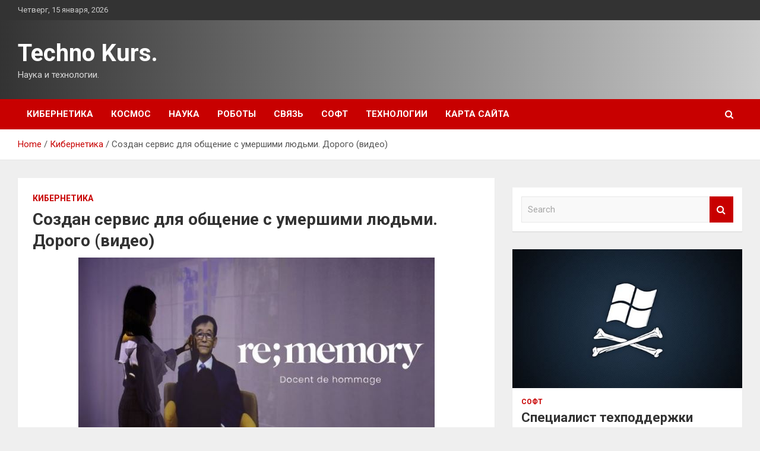

--- FILE ---
content_type: text/html; charset=UTF-8
request_url: https://kurszop.ru/kibernetika/sozdan-servis-dlia-obshenie-s-ymershimi-ludmi-dorogo-video.html
body_size: 19912
content:
<!doctype html>
<html lang="ru-RU">
<head>
	<meta charset="UTF-8">
	<meta name="viewport" content="width=device-width, initial-scale=1, shrink-to-fit=no">
	<link rel="profile" href="https://gmpg.org/xfn/11">

	    <style>
        #wpadminbar #wp-admin-bar-p404_free_top_button .ab-icon:before {
            content: "\f103";
            color: red;
            top: 2px;
        }
    </style>
<meta name='robots' content='index, follow, max-image-preview:large, max-snippet:-1, max-video-preview:-1' />

	<!-- This site is optimized with the Yoast SEO plugin v24.4 - https://yoast.com/wordpress/plugins/seo/ -->
	<title>Создан сервис для общение с умершими людьми. Дорого (видео) - Techno Kurs.</title>
	<meta name="description" content="Корейская компания DeepBrain показала на выставке CES 2023 технологию под названием re;memory. Она позволяет создать виртуальную персону, двойника" />
	<link rel="canonical" href="https://kurszop.ru/kibernetika/sozdan-servis-dlia-obshenie-s-ymershimi-ludmi-dorogo-video.html" />
	<meta property="og:locale" content="ru_RU" />
	<meta property="og:type" content="article" />
	<meta property="og:title" content="Создан сервис для общение с умершими людьми. Дорого (видео) - Techno Kurs." />
	<meta property="og:description" content="Корейская компания DeepBrain показала на выставке CES 2023 технологию под названием re;memory. Она позволяет создать виртуальную персону, двойника" />
	<meta property="og:url" content="https://kurszop.ru/kibernetika/sozdan-servis-dlia-obshenie-s-ymershimi-ludmi-dorogo-video.html" />
	<meta property="og:site_name" content="Techno Kurs." />
	<meta property="article:published_time" content="2023-03-09T00:20:03+00:00" />
	<meta property="og:image" content="https://kurszop.ru/wp-content/uploads/2023/03/sozdan-servis-dlja-obshhenie-s-umershimi-ljudmi-dorogo-video-14e5d35.jpg" />
	<meta property="og:image:width" content="600" />
	<meta property="og:image:height" content="337" />
	<meta property="og:image:type" content="image/jpeg" />
	<meta name="author" content="admin" />
	<meta name="twitter:card" content="summary_large_image" />
	<meta name="twitter:label1" content="Написано автором" />
	<meta name="twitter:data1" content="admin" />
	<script type="application/ld+json" class="yoast-schema-graph">{"@context":"https://schema.org","@graph":[{"@type":"WebPage","@id":"https://kurszop.ru/kibernetika/sozdan-servis-dlia-obshenie-s-ymershimi-ludmi-dorogo-video.html","url":"https://kurszop.ru/kibernetika/sozdan-servis-dlia-obshenie-s-ymershimi-ludmi-dorogo-video.html","name":"Создан сервис для общение с умершими людьми. Дорого (видео) - Techno Kurs.","isPartOf":{"@id":"http://kurszop.ru/#website"},"primaryImageOfPage":{"@id":"https://kurszop.ru/kibernetika/sozdan-servis-dlia-obshenie-s-ymershimi-ludmi-dorogo-video.html#primaryimage"},"image":{"@id":"https://kurszop.ru/kibernetika/sozdan-servis-dlia-obshenie-s-ymershimi-ludmi-dorogo-video.html#primaryimage"},"thumbnailUrl":"https://kurszop.ru/wp-content/uploads/2023/03/sozdan-servis-dlja-obshhenie-s-umershimi-ljudmi-dorogo-video-14e5d35.jpg","datePublished":"2023-03-09T00:20:03+00:00","author":{"@id":"http://kurszop.ru/#/schema/person/0875727b19350f3aae55ed7fa3302584"},"description":"Корейская компания DeepBrain показала на выставке CES 2023 технологию под названием re;memory. Она позволяет создать виртуальную персону, двойника","breadcrumb":{"@id":"https://kurszop.ru/kibernetika/sozdan-servis-dlia-obshenie-s-ymershimi-ludmi-dorogo-video.html#breadcrumb"},"inLanguage":"ru-RU","potentialAction":[{"@type":"ReadAction","target":["https://kurszop.ru/kibernetika/sozdan-servis-dlia-obshenie-s-ymershimi-ludmi-dorogo-video.html"]}]},{"@type":"ImageObject","inLanguage":"ru-RU","@id":"https://kurszop.ru/kibernetika/sozdan-servis-dlia-obshenie-s-ymershimi-ludmi-dorogo-video.html#primaryimage","url":"https://kurszop.ru/wp-content/uploads/2023/03/sozdan-servis-dlja-obshhenie-s-umershimi-ljudmi-dorogo-video-14e5d35.jpg","contentUrl":"https://kurszop.ru/wp-content/uploads/2023/03/sozdan-servis-dlja-obshhenie-s-umershimi-ljudmi-dorogo-video-14e5d35.jpg","width":600,"height":337},{"@type":"BreadcrumbList","@id":"https://kurszop.ru/kibernetika/sozdan-servis-dlia-obshenie-s-ymershimi-ludmi-dorogo-video.html#breadcrumb","itemListElement":[{"@type":"ListItem","position":1,"name":"Главная страница","item":"http://kurszop.ru/"},{"@type":"ListItem","position":2,"name":"Создан сервис для общение с умершими людьми. Дорого (видео)"}]},{"@type":"WebSite","@id":"http://kurszop.ru/#website","url":"http://kurszop.ru/","name":"Techno Kurs.","description":"Наука и технологии.","potentialAction":[{"@type":"SearchAction","target":{"@type":"EntryPoint","urlTemplate":"http://kurszop.ru/?s={search_term_string}"},"query-input":{"@type":"PropertyValueSpecification","valueRequired":true,"valueName":"search_term_string"}}],"inLanguage":"ru-RU"},{"@type":"Person","@id":"http://kurszop.ru/#/schema/person/0875727b19350f3aae55ed7fa3302584","name":"admin","image":{"@type":"ImageObject","inLanguage":"ru-RU","@id":"http://kurszop.ru/#/schema/person/image/","url":"https://secure.gravatar.com/avatar/5fdb85cac86e45de2473cae2fb150b8501f466c267d3d07ed0727a97153d5b64?s=96&d=mm&r=g","contentUrl":"https://secure.gravatar.com/avatar/5fdb85cac86e45de2473cae2fb150b8501f466c267d3d07ed0727a97153d5b64?s=96&d=mm&r=g","caption":"admin"},"sameAs":["http://kurszop.ru"],"url":"https://kurszop.ru/author/admin"}]}</script>
	<!-- / Yoast SEO plugin. -->


<link rel='dns-prefetch' href='//fonts.googleapis.com' />
<link rel="alternate" type="application/rss+xml" title="Techno Kurs. &raquo; Лента" href="https://kurszop.ru/feed" />
<link rel="alternate" title="oEmbed (JSON)" type="application/json+oembed" href="https://kurszop.ru/wp-json/oembed/1.0/embed?url=https%3A%2F%2Fkurszop.ru%2Fkibernetika%2Fsozdan-servis-dlia-obshenie-s-ymershimi-ludmi-dorogo-video.html" />
<link rel="alternate" title="oEmbed (XML)" type="text/xml+oembed" href="https://kurszop.ru/wp-json/oembed/1.0/embed?url=https%3A%2F%2Fkurszop.ru%2Fkibernetika%2Fsozdan-servis-dlia-obshenie-s-ymershimi-ludmi-dorogo-video.html&#038;format=xml" />
<style id='wp-img-auto-sizes-contain-inline-css' type='text/css'>
img:is([sizes=auto i],[sizes^="auto," i]){contain-intrinsic-size:3000px 1500px}
/*# sourceURL=wp-img-auto-sizes-contain-inline-css */
</style>
<style id='wp-emoji-styles-inline-css' type='text/css'>

	img.wp-smiley, img.emoji {
		display: inline !important;
		border: none !important;
		box-shadow: none !important;
		height: 1em !important;
		width: 1em !important;
		margin: 0 0.07em !important;
		vertical-align: -0.1em !important;
		background: none !important;
		padding: 0 !important;
	}
/*# sourceURL=wp-emoji-styles-inline-css */
</style>
<style id='wp-block-library-inline-css' type='text/css'>
:root{--wp-block-synced-color:#7a00df;--wp-block-synced-color--rgb:122,0,223;--wp-bound-block-color:var(--wp-block-synced-color);--wp-editor-canvas-background:#ddd;--wp-admin-theme-color:#007cba;--wp-admin-theme-color--rgb:0,124,186;--wp-admin-theme-color-darker-10:#006ba1;--wp-admin-theme-color-darker-10--rgb:0,107,160.5;--wp-admin-theme-color-darker-20:#005a87;--wp-admin-theme-color-darker-20--rgb:0,90,135;--wp-admin-border-width-focus:2px}@media (min-resolution:192dpi){:root{--wp-admin-border-width-focus:1.5px}}.wp-element-button{cursor:pointer}:root .has-very-light-gray-background-color{background-color:#eee}:root .has-very-dark-gray-background-color{background-color:#313131}:root .has-very-light-gray-color{color:#eee}:root .has-very-dark-gray-color{color:#313131}:root .has-vivid-green-cyan-to-vivid-cyan-blue-gradient-background{background:linear-gradient(135deg,#00d084,#0693e3)}:root .has-purple-crush-gradient-background{background:linear-gradient(135deg,#34e2e4,#4721fb 50%,#ab1dfe)}:root .has-hazy-dawn-gradient-background{background:linear-gradient(135deg,#faaca8,#dad0ec)}:root .has-subdued-olive-gradient-background{background:linear-gradient(135deg,#fafae1,#67a671)}:root .has-atomic-cream-gradient-background{background:linear-gradient(135deg,#fdd79a,#004a59)}:root .has-nightshade-gradient-background{background:linear-gradient(135deg,#330968,#31cdcf)}:root .has-midnight-gradient-background{background:linear-gradient(135deg,#020381,#2874fc)}:root{--wp--preset--font-size--normal:16px;--wp--preset--font-size--huge:42px}.has-regular-font-size{font-size:1em}.has-larger-font-size{font-size:2.625em}.has-normal-font-size{font-size:var(--wp--preset--font-size--normal)}.has-huge-font-size{font-size:var(--wp--preset--font-size--huge)}.has-text-align-center{text-align:center}.has-text-align-left{text-align:left}.has-text-align-right{text-align:right}.has-fit-text{white-space:nowrap!important}#end-resizable-editor-section{display:none}.aligncenter{clear:both}.items-justified-left{justify-content:flex-start}.items-justified-center{justify-content:center}.items-justified-right{justify-content:flex-end}.items-justified-space-between{justify-content:space-between}.screen-reader-text{border:0;clip-path:inset(50%);height:1px;margin:-1px;overflow:hidden;padding:0;position:absolute;width:1px;word-wrap:normal!important}.screen-reader-text:focus{background-color:#ddd;clip-path:none;color:#444;display:block;font-size:1em;height:auto;left:5px;line-height:normal;padding:15px 23px 14px;text-decoration:none;top:5px;width:auto;z-index:100000}html :where(.has-border-color){border-style:solid}html :where([style*=border-top-color]){border-top-style:solid}html :where([style*=border-right-color]){border-right-style:solid}html :where([style*=border-bottom-color]){border-bottom-style:solid}html :where([style*=border-left-color]){border-left-style:solid}html :where([style*=border-width]){border-style:solid}html :where([style*=border-top-width]){border-top-style:solid}html :where([style*=border-right-width]){border-right-style:solid}html :where([style*=border-bottom-width]){border-bottom-style:solid}html :where([style*=border-left-width]){border-left-style:solid}html :where(img[class*=wp-image-]){height:auto;max-width:100%}:where(figure){margin:0 0 1em}html :where(.is-position-sticky){--wp-admin--admin-bar--position-offset:var(--wp-admin--admin-bar--height,0px)}@media screen and (max-width:600px){html :where(.is-position-sticky){--wp-admin--admin-bar--position-offset:0px}}

/*# sourceURL=wp-block-library-inline-css */
</style><style id='global-styles-inline-css' type='text/css'>
:root{--wp--preset--aspect-ratio--square: 1;--wp--preset--aspect-ratio--4-3: 4/3;--wp--preset--aspect-ratio--3-4: 3/4;--wp--preset--aspect-ratio--3-2: 3/2;--wp--preset--aspect-ratio--2-3: 2/3;--wp--preset--aspect-ratio--16-9: 16/9;--wp--preset--aspect-ratio--9-16: 9/16;--wp--preset--color--black: #000000;--wp--preset--color--cyan-bluish-gray: #abb8c3;--wp--preset--color--white: #ffffff;--wp--preset--color--pale-pink: #f78da7;--wp--preset--color--vivid-red: #cf2e2e;--wp--preset--color--luminous-vivid-orange: #ff6900;--wp--preset--color--luminous-vivid-amber: #fcb900;--wp--preset--color--light-green-cyan: #7bdcb5;--wp--preset--color--vivid-green-cyan: #00d084;--wp--preset--color--pale-cyan-blue: #8ed1fc;--wp--preset--color--vivid-cyan-blue: #0693e3;--wp--preset--color--vivid-purple: #9b51e0;--wp--preset--gradient--vivid-cyan-blue-to-vivid-purple: linear-gradient(135deg,rgb(6,147,227) 0%,rgb(155,81,224) 100%);--wp--preset--gradient--light-green-cyan-to-vivid-green-cyan: linear-gradient(135deg,rgb(122,220,180) 0%,rgb(0,208,130) 100%);--wp--preset--gradient--luminous-vivid-amber-to-luminous-vivid-orange: linear-gradient(135deg,rgb(252,185,0) 0%,rgb(255,105,0) 100%);--wp--preset--gradient--luminous-vivid-orange-to-vivid-red: linear-gradient(135deg,rgb(255,105,0) 0%,rgb(207,46,46) 100%);--wp--preset--gradient--very-light-gray-to-cyan-bluish-gray: linear-gradient(135deg,rgb(238,238,238) 0%,rgb(169,184,195) 100%);--wp--preset--gradient--cool-to-warm-spectrum: linear-gradient(135deg,rgb(74,234,220) 0%,rgb(151,120,209) 20%,rgb(207,42,186) 40%,rgb(238,44,130) 60%,rgb(251,105,98) 80%,rgb(254,248,76) 100%);--wp--preset--gradient--blush-light-purple: linear-gradient(135deg,rgb(255,206,236) 0%,rgb(152,150,240) 100%);--wp--preset--gradient--blush-bordeaux: linear-gradient(135deg,rgb(254,205,165) 0%,rgb(254,45,45) 50%,rgb(107,0,62) 100%);--wp--preset--gradient--luminous-dusk: linear-gradient(135deg,rgb(255,203,112) 0%,rgb(199,81,192) 50%,rgb(65,88,208) 100%);--wp--preset--gradient--pale-ocean: linear-gradient(135deg,rgb(255,245,203) 0%,rgb(182,227,212) 50%,rgb(51,167,181) 100%);--wp--preset--gradient--electric-grass: linear-gradient(135deg,rgb(202,248,128) 0%,rgb(113,206,126) 100%);--wp--preset--gradient--midnight: linear-gradient(135deg,rgb(2,3,129) 0%,rgb(40,116,252) 100%);--wp--preset--font-size--small: 13px;--wp--preset--font-size--medium: 20px;--wp--preset--font-size--large: 36px;--wp--preset--font-size--x-large: 42px;--wp--preset--spacing--20: 0.44rem;--wp--preset--spacing--30: 0.67rem;--wp--preset--spacing--40: 1rem;--wp--preset--spacing--50: 1.5rem;--wp--preset--spacing--60: 2.25rem;--wp--preset--spacing--70: 3.38rem;--wp--preset--spacing--80: 5.06rem;--wp--preset--shadow--natural: 6px 6px 9px rgba(0, 0, 0, 0.2);--wp--preset--shadow--deep: 12px 12px 50px rgba(0, 0, 0, 0.4);--wp--preset--shadow--sharp: 6px 6px 0px rgba(0, 0, 0, 0.2);--wp--preset--shadow--outlined: 6px 6px 0px -3px rgb(255, 255, 255), 6px 6px rgb(0, 0, 0);--wp--preset--shadow--crisp: 6px 6px 0px rgb(0, 0, 0);}:where(.is-layout-flex){gap: 0.5em;}:where(.is-layout-grid){gap: 0.5em;}body .is-layout-flex{display: flex;}.is-layout-flex{flex-wrap: wrap;align-items: center;}.is-layout-flex > :is(*, div){margin: 0;}body .is-layout-grid{display: grid;}.is-layout-grid > :is(*, div){margin: 0;}:where(.wp-block-columns.is-layout-flex){gap: 2em;}:where(.wp-block-columns.is-layout-grid){gap: 2em;}:where(.wp-block-post-template.is-layout-flex){gap: 1.25em;}:where(.wp-block-post-template.is-layout-grid){gap: 1.25em;}.has-black-color{color: var(--wp--preset--color--black) !important;}.has-cyan-bluish-gray-color{color: var(--wp--preset--color--cyan-bluish-gray) !important;}.has-white-color{color: var(--wp--preset--color--white) !important;}.has-pale-pink-color{color: var(--wp--preset--color--pale-pink) !important;}.has-vivid-red-color{color: var(--wp--preset--color--vivid-red) !important;}.has-luminous-vivid-orange-color{color: var(--wp--preset--color--luminous-vivid-orange) !important;}.has-luminous-vivid-amber-color{color: var(--wp--preset--color--luminous-vivid-amber) !important;}.has-light-green-cyan-color{color: var(--wp--preset--color--light-green-cyan) !important;}.has-vivid-green-cyan-color{color: var(--wp--preset--color--vivid-green-cyan) !important;}.has-pale-cyan-blue-color{color: var(--wp--preset--color--pale-cyan-blue) !important;}.has-vivid-cyan-blue-color{color: var(--wp--preset--color--vivid-cyan-blue) !important;}.has-vivid-purple-color{color: var(--wp--preset--color--vivid-purple) !important;}.has-black-background-color{background-color: var(--wp--preset--color--black) !important;}.has-cyan-bluish-gray-background-color{background-color: var(--wp--preset--color--cyan-bluish-gray) !important;}.has-white-background-color{background-color: var(--wp--preset--color--white) !important;}.has-pale-pink-background-color{background-color: var(--wp--preset--color--pale-pink) !important;}.has-vivid-red-background-color{background-color: var(--wp--preset--color--vivid-red) !important;}.has-luminous-vivid-orange-background-color{background-color: var(--wp--preset--color--luminous-vivid-orange) !important;}.has-luminous-vivid-amber-background-color{background-color: var(--wp--preset--color--luminous-vivid-amber) !important;}.has-light-green-cyan-background-color{background-color: var(--wp--preset--color--light-green-cyan) !important;}.has-vivid-green-cyan-background-color{background-color: var(--wp--preset--color--vivid-green-cyan) !important;}.has-pale-cyan-blue-background-color{background-color: var(--wp--preset--color--pale-cyan-blue) !important;}.has-vivid-cyan-blue-background-color{background-color: var(--wp--preset--color--vivid-cyan-blue) !important;}.has-vivid-purple-background-color{background-color: var(--wp--preset--color--vivid-purple) !important;}.has-black-border-color{border-color: var(--wp--preset--color--black) !important;}.has-cyan-bluish-gray-border-color{border-color: var(--wp--preset--color--cyan-bluish-gray) !important;}.has-white-border-color{border-color: var(--wp--preset--color--white) !important;}.has-pale-pink-border-color{border-color: var(--wp--preset--color--pale-pink) !important;}.has-vivid-red-border-color{border-color: var(--wp--preset--color--vivid-red) !important;}.has-luminous-vivid-orange-border-color{border-color: var(--wp--preset--color--luminous-vivid-orange) !important;}.has-luminous-vivid-amber-border-color{border-color: var(--wp--preset--color--luminous-vivid-amber) !important;}.has-light-green-cyan-border-color{border-color: var(--wp--preset--color--light-green-cyan) !important;}.has-vivid-green-cyan-border-color{border-color: var(--wp--preset--color--vivid-green-cyan) !important;}.has-pale-cyan-blue-border-color{border-color: var(--wp--preset--color--pale-cyan-blue) !important;}.has-vivid-cyan-blue-border-color{border-color: var(--wp--preset--color--vivid-cyan-blue) !important;}.has-vivid-purple-border-color{border-color: var(--wp--preset--color--vivid-purple) !important;}.has-vivid-cyan-blue-to-vivid-purple-gradient-background{background: var(--wp--preset--gradient--vivid-cyan-blue-to-vivid-purple) !important;}.has-light-green-cyan-to-vivid-green-cyan-gradient-background{background: var(--wp--preset--gradient--light-green-cyan-to-vivid-green-cyan) !important;}.has-luminous-vivid-amber-to-luminous-vivid-orange-gradient-background{background: var(--wp--preset--gradient--luminous-vivid-amber-to-luminous-vivid-orange) !important;}.has-luminous-vivid-orange-to-vivid-red-gradient-background{background: var(--wp--preset--gradient--luminous-vivid-orange-to-vivid-red) !important;}.has-very-light-gray-to-cyan-bluish-gray-gradient-background{background: var(--wp--preset--gradient--very-light-gray-to-cyan-bluish-gray) !important;}.has-cool-to-warm-spectrum-gradient-background{background: var(--wp--preset--gradient--cool-to-warm-spectrum) !important;}.has-blush-light-purple-gradient-background{background: var(--wp--preset--gradient--blush-light-purple) !important;}.has-blush-bordeaux-gradient-background{background: var(--wp--preset--gradient--blush-bordeaux) !important;}.has-luminous-dusk-gradient-background{background: var(--wp--preset--gradient--luminous-dusk) !important;}.has-pale-ocean-gradient-background{background: var(--wp--preset--gradient--pale-ocean) !important;}.has-electric-grass-gradient-background{background: var(--wp--preset--gradient--electric-grass) !important;}.has-midnight-gradient-background{background: var(--wp--preset--gradient--midnight) !important;}.has-small-font-size{font-size: var(--wp--preset--font-size--small) !important;}.has-medium-font-size{font-size: var(--wp--preset--font-size--medium) !important;}.has-large-font-size{font-size: var(--wp--preset--font-size--large) !important;}.has-x-large-font-size{font-size: var(--wp--preset--font-size--x-large) !important;}
/*# sourceURL=global-styles-inline-css */
</style>

<style id='classic-theme-styles-inline-css' type='text/css'>
/*! This file is auto-generated */
.wp-block-button__link{color:#fff;background-color:#32373c;border-radius:9999px;box-shadow:none;text-decoration:none;padding:calc(.667em + 2px) calc(1.333em + 2px);font-size:1.125em}.wp-block-file__button{background:#32373c;color:#fff;text-decoration:none}
/*# sourceURL=/wp-includes/css/classic-themes.min.css */
</style>
<link rel='stylesheet' id='bootstrap-style-css' href='https://kurszop.ru/wp-content/themes/newscard/assets/library/bootstrap/css/bootstrap.min.css?ver=4.0.0' type='text/css' media='all' />
<link rel='stylesheet' id='font-awesome-style-css' href='https://kurszop.ru/wp-content/themes/newscard/assets/library/font-awesome/css/font-awesome.css?ver=3f6ff3b9036805f27aecb6edeceb9493' type='text/css' media='all' />
<link rel='stylesheet' id='newscard-google-fonts-css' href='//fonts.googleapis.com/css?family=Roboto%3A100%2C300%2C300i%2C400%2C400i%2C500%2C500i%2C700%2C700i&#038;ver=3f6ff3b9036805f27aecb6edeceb9493' type='text/css' media='all' />
<link rel='stylesheet' id='newscard-style-css' href='https://kurszop.ru/wp-content/themes/newscard/style.css?ver=3f6ff3b9036805f27aecb6edeceb9493' type='text/css' media='all' />
<link rel='stylesheet' id='wp-pagenavi-css' href='https://kurszop.ru/wp-content/plugins/wp-pagenavi/pagenavi-css.css?ver=2.70' type='text/css' media='all' />
<script type="text/javascript" src="https://kurszop.ru/wp-includes/js/jquery/jquery.min.js?ver=3.7.1" id="jquery-core-js"></script>
<script type="text/javascript" src="https://kurszop.ru/wp-includes/js/jquery/jquery-migrate.min.js?ver=3.4.1" id="jquery-migrate-js"></script>
<link rel="https://api.w.org/" href="https://kurszop.ru/wp-json/" /><link rel="alternate" title="JSON" type="application/json" href="https://kurszop.ru/wp-json/wp/v2/posts/166" /><link rel="EditURI" type="application/rsd+xml" title="RSD" href="https://kurszop.ru/xmlrpc.php?rsd" />

<link rel='shortlink' href='https://kurszop.ru/?p=166' />
<style type="text/css" id="custom-background-css">
body.custom-background { background-color: #efefef; }
</style>
	<link rel="icon" href="https://kurszop.ru/wp-content/uploads/2023/03/nastrojki_jadra-150x150.png" sizes="32x32" />
<link rel="icon" href="https://kurszop.ru/wp-content/uploads/2023/03/nastrojki_jadra.png" sizes="192x192" />
<link rel="apple-touch-icon" href="https://kurszop.ru/wp-content/uploads/2023/03/nastrojki_jadra.png" />
<meta name="msapplication-TileImage" content="https://kurszop.ru/wp-content/uploads/2023/03/nastrojki_jadra.png" />
<link rel="alternate" type="application/rss+xml" title="RSS" href="https://kurszop.ru/rsslatest.xml" /></head>

<body class="wp-singular post-template-default single single-post postid-166 single-format-standard custom-background wp-theme-newscard theme-body">
<div id="page" class="site">
	<a class="skip-link screen-reader-text" href="#content">Skip to content</a>
	
	<header id="masthead" class="site-header">

					<div class="info-bar">
				<div class="container">
					<div class="row gutter-10">
						<div class="col col-sm contact-section">
							<div class="date">
								<ul><li>Четверг, 15 января, 2026</li></ul>
							</div>
						</div><!-- .contact-section -->

											</div><!-- .row -->
          		</div><!-- .container -->
        	</div><!-- .infobar -->
        		<nav class="navbar navbar-expand-lg d-block">
			<div class="navbar-head header-overlay-dark" >
				<div class="container">
					<div class="row navbar-head-row align-items-center">
						<div class="col-lg-4">
							<div class="site-branding navbar-brand">
																	<h2 class="site-title"><a href="https://kurszop.ru/" rel="home">Techno Kurs.</a></h2>
																	<p class="site-description">Наука и технологии.</p>
															</div><!-- .site-branding .navbar-brand -->
						</div>
											</div><!-- .row -->
				</div><!-- .container -->
			</div><!-- .navbar-head -->
			<div class="navigation-bar">
				<div class="navigation-bar-top">
					<div class="container">
						<button class="navbar-toggler menu-toggle" type="button" data-toggle="collapse" data-target="#navbarCollapse" aria-controls="navbarCollapse" aria-expanded="false" aria-label="Toggle navigation"></button>
						<span class="search-toggle"></span>
					</div><!-- .container -->
					<div class="search-bar">
						<div class="container">
							<div class="search-block off">
								<form action="https://kurszop.ru/" method="get" class="search-form">
	<label class="assistive-text"> Search </label>
	<div class="input-group">
		<input type="search" value="" placeholder="Search" class="form-control s" name="s">
		<div class="input-group-prepend">
			<button class="btn btn-theme">Search</button>
		</div>
	</div>
</form><!-- .search-form -->
							</div><!-- .search-box -->
						</div><!-- .container -->
					</div><!-- .search-bar -->
				</div><!-- .navigation-bar-top -->
				<div class="navbar-main">
					<div class="container">
						<div class="collapse navbar-collapse" id="navbarCollapse">
							<div id="site-navigation" class="main-navigation nav-uppercase" role="navigation">
								<ul class="nav-menu navbar-nav d-lg-block"><li id="menu-item-69" class="menu-item menu-item-type-taxonomy menu-item-object-category current-post-ancestor current-menu-parent current-post-parent menu-item-69"><a href="https://kurszop.ru/category/kibernetika">Кибернетика</a></li>
<li id="menu-item-72" class="menu-item menu-item-type-taxonomy menu-item-object-category menu-item-72"><a href="https://kurszop.ru/category/kosmos">Космос</a></li>
<li id="menu-item-75" class="menu-item menu-item-type-taxonomy menu-item-object-category menu-item-75"><a href="https://kurszop.ru/category/nauka">Наука</a></li>
<li id="menu-item-74" class="menu-item menu-item-type-taxonomy menu-item-object-category menu-item-74"><a href="https://kurszop.ru/category/roboty">Роботы</a></li>
<li id="menu-item-70" class="menu-item menu-item-type-taxonomy menu-item-object-category menu-item-70"><a href="https://kurszop.ru/category/svyaz">Связь</a></li>
<li id="menu-item-73" class="menu-item menu-item-type-taxonomy menu-item-object-category menu-item-73"><a href="https://kurszop.ru/category/soft">Софт</a></li>
<li id="menu-item-71" class="menu-item menu-item-type-taxonomy menu-item-object-category menu-item-71"><a href="https://kurszop.ru/category/texnologii">Технологии</a></li>
<li id="menu-item-76" class="menu-item menu-item-type-post_type menu-item-object-page menu-item-76"><a href="https://kurszop.ru/karta-sajta">Карта сайта</a></li>
</ul>							</div><!-- #site-navigation .main-navigation -->
						</div><!-- .navbar-collapse -->
						<div class="nav-search">
							<span class="search-toggle"></span>
						</div><!-- .nav-search -->
					</div><!-- .container -->
				</div><!-- .navbar-main -->
			</div><!-- .navigation-bar -->
		</nav><!-- .navbar -->

		
		
					<div id="breadcrumb">
				<div class="container">
					<div role="navigation" aria-label="Breadcrumbs" class="breadcrumb-trail breadcrumbs" itemprop="breadcrumb"><ul class="trail-items" itemscope itemtype="http://schema.org/BreadcrumbList"><meta name="numberOfItems" content="3" /><meta name="itemListOrder" content="Ascending" /><li itemprop="itemListElement" itemscope itemtype="http://schema.org/ListItem" class="trail-item trail-begin"><a href="https://kurszop.ru" rel="home" itemprop="item"><span itemprop="name">Home</span></a><meta itemprop="position" content="1" /></li><li itemprop="itemListElement" itemscope itemtype="http://schema.org/ListItem" class="trail-item"><a href="https://kurszop.ru/category/kibernetika" itemprop="item"><span itemprop="name">Кибернетика</span></a><meta itemprop="position" content="2" /></li><li itemprop="itemListElement" itemscope itemtype="http://schema.org/ListItem" class="trail-item trail-end"><span itemprop="name">Создан сервис для общение с умершими людьми. Дорого (видео)</span><meta itemprop="position" content="3" /></li></ul></div>				</div>
			</div><!-- .breadcrumb -->
			</header><!-- #masthead -->
	<div id="content" class="site-content ">
		<div class="container">
							<div class="row justify-content-center site-content-row">
			<div id="primary" class="col-lg-8 content-area">		<main id="main" class="site-main">

				<div class="post-166 post type-post status-publish format-standard has-post-thumbnail hentry category-kibernetika tag-ces-2023 tag-interesnoe tag-koreya tag-servis">

		
				<div class="entry-meta category-meta">
					<div class="cat-links"><a href="https://kurszop.ru/category/kibernetika" rel="category tag">Кибернетика</a></div>
				</div><!-- .entry-meta -->

			
					<header class="entry-header">
				<h1 class="entry-title">Создан сервис для общение с умершими людьми. Дорого (видео)</h1>
									<div class="entry-meta">
											</div><!-- .entry-meta -->
								</header>
				<div class="entry-content">
			<p><img decoding="async" alt="Создан сервис для общение с умершими людьми. Дорого (видео)" src="/wp-content/uploads/2023/03/sozdan-servis-dlja-obshhenie-s-umershimi-ljudmi-dorogo-video-14e5d35.jpg" class="aligncenter" /><br />Корейская компания DeepBrain показала на выставке CES 2023 технологию под названием re;memory. Она позволяет создать виртуальную персону, двойника умирающего человека, чтобы его близкие могли с ним «общаться».</p>
<p>Менеджер по развитию бизнеса Джозеф Мерфи признал, что услуга спорная. «Некоторым людям нравится возможность жить вечно таким образом, но многие люди считают это недостоверным», — отметил он.</p>
<p>Мерфи предположил, что re;memory лучше всего подходит для людей с неизлечимыми заболеваниями, такими как рак, которые могут провести несколько часов перед камерой, чтобы программа могла изучить их манеры поведения и собрать голосовые данные. Пациентам также предлагается вести журналы о своей жизни, в том числе о детских воспоминаниях, которые будут сохранены в системе.</p>
<p><iframe width="680" height="450" src="https://www.youtube.com/embed/pZeXjCUs1ak" title="YouTube video player" frameborder="0" allowfullscreen></iframe><br />Затем члены семьи могут посетить студию компании, чтобы поговорить с точной копией любимого человека после его смерти. Ожидается, что создание виртуального человека будет стоить от 10 000 до 20 000 фунтов стерлингов, а затем нужно будет платить по 1000 фунтов стерлингов каждый раз, когда хочется «пообщаться» с цифровым двойником.</p>
<p>Источник: <a href="https://24gadget.ru/1161074467-sozdan-servis-dlja-obschenie-s-umershimi-ljudmi-dorogo-video.html" rel="nofollow noopener" target="_blank">24gadget.ru</a> </p>
		</div><!-- entry-content -->

		<footer class="entry-meta"><span class="tag-links"><span class="label">Tags:</span> <a href="https://kurszop.ru/tag/ces-2023" rel="tag">CES 2023</a>, <a href="https://kurszop.ru/tag/interesnoe" rel="tag">интересное</a>, <a href="https://kurszop.ru/tag/koreya" rel="tag">Корея</a>, <a href="https://kurszop.ru/tag/servis" rel="tag">сервис</a></span><!-- .tag-links --></footer><!-- .entry-meta -->	</div><!-- .post-166 -->

	<nav class="navigation post-navigation" aria-label="Записи">
		<h2 class="screen-reader-text">Навигация по записям</h2>
		<div class="nav-links"><div class="nav-previous"><a href="https://kurszop.ru/texnologii/srednii-i-krypnyi-biznes-yje-nachal-zameniat-ludei-chat-botami-na-rabochih-mestah.html" rel="prev">Средний и крупный бизнес уже начал заменять людей чат-ботами на рабочих местах</a></div><div class="nav-next"><a href="https://kurszop.ru/kibernetika/v-rossii-sozdadyt-novyu-mobilnyu-operacionnyu-sistemy.html" rel="next">В России создадут новую мобильную операционную систему</a></div></div>
	</nav>
		</main><!-- #main -->
	</div><!-- #primary -->



<aside id="secondary" class="col-lg-4 widget-area" role="complementary">
	<div class="sticky-sidebar">
<p></p>
<p>
		<section id="search-2" class="widget widget_search"><form action="https://kurszop.ru/" method="get" class="search-form">
	<label class="assistive-text"> Search </label>
	<div class="input-group">
		<input type="search" value="" placeholder="Search" class="form-control s" name="s">
		<div class="input-group-prepend">
			<button class="btn btn-theme">Search</button>
		</div>
	</div>
</form><!-- .search-form -->
</section><section id="newscard_horizontal_vertical_posts-2" class="widget newscard-widget-horizontal-vertical-posts">				<div class="row gutter-parent-14 post-vertical">
			<div class="col-md-6 first-col">
										<div class="post-boxed main-post clearfix">
											<div class="post-img-wrap">
							<a href="https://kurszop.ru/soft/specialist-tehpodderjki-microsoft-aktiviroval-windows-klienta-pri-pomoshi-piratskogo-softa.html" class="post-img" style="background-image: url('https://kurszop.ru/wp-content/uploads/2023/03/specialist-tehpodderzhki-microsoft-aktiviroval-windows-klienta-pri-pomoshhi-piratskogo-softa-3f8a8d0.png');"></a>
						</div>
										<div class="post-content">
						<div class="entry-meta category-meta">
							<div class="cat-links"><a href="https://kurszop.ru/category/soft" rel="category tag">Софт</a></div>
						</div><!-- .entry-meta -->
						<h3 class="entry-title"><a href="https://kurszop.ru/soft/specialist-tehpodderjki-microsoft-aktiviroval-windows-klienta-pri-pomoshi-piratskogo-softa.html">Специалист техподдержки Microsoft активировал Windows клиента при помощи пиратского софта</a></h3>						<div class="entry-meta">
						</div>
						<div class="entry-content">
							<p>Пользователь Twitter под ником TCNOco рассказал, что специалист Microsoft помог ему активировать копию Windows 11. Правда, для этого он использовал пиратский софт. Фото: Ferra.ruFerra.ru Произошло это после того, как сотрудник компании&hellip;</p>
						</div><!-- .entry-content -->
					</div>
				</div><!-- post-boxed -->
			</div>
			<div class="col-md-6 second-col">
												<div class="post-boxed inlined clearfix">
													<div class="post-img-wrap">
								<a href="https://kurszop.ru/soft/v-rossii-hotiat-vvesti-novyi-mehanizm-prodaji-softa.html" class="post-img" style="background-image: url('https://kurszop.ru/wp-content/uploads/2023/03/vnbsprossii-hotjat-vvesti-novyj-mehanizm-prodazhi-softa-6f99cb3-300x169.jpg');"></a>
							</div>
												<div class="post-content">
							<div class="entry-meta category-meta">
								<div class="cat-links"><a href="https://kurszop.ru/category/soft" rel="category tag">Софт</a></div>
							</div><!-- .entry-meta -->
							<h3 class="entry-title"><a href="https://kurszop.ru/soft/v-rossii-hotiat-vvesti-novyi-mehanizm-prodaji-softa.html">В России хотят ввести новый механизм продажи софта</a></h3>							<div class="entry-meta">
							</div>
						</div>
					</div><!-- .post-boxed -->
													<div class="post-boxed inlined clearfix">
													<div class="post-img-wrap">
								<a href="https://kurszop.ru/soft/sotrydnik-microsoft-ispolzoval-piratskii-soft-dlia-vzloma-windows.html" class="post-img" style="background-image: url('https://kurszop.ru/wp-content/uploads/2023/03/sotrudnik-microsoft-ispolzoval-piratskij-soft-dlja-vzloma-windows-d751b58-300x200.jpg');"></a>
							</div>
												<div class="post-content">
							<div class="entry-meta category-meta">
								<div class="cat-links"><a href="https://kurszop.ru/category/soft" rel="category tag">Софт</a></div>
							</div><!-- .entry-meta -->
							<h3 class="entry-title"><a href="https://kurszop.ru/soft/sotrydnik-microsoft-ispolzoval-piratskii-soft-dlia-vzloma-windows.html">Сотрудник Microsoft использовал пиратский софт для взлома Windows</a></h3>							<div class="entry-meta">
							</div>
						</div>
					</div><!-- .post-boxed -->
													<div class="post-boxed inlined clearfix">
													<div class="post-img-wrap">
								<a href="https://kurszop.ru/soft/v-android-14-poiavitsia-fynkciia-klonirovaniia-lubyh-prilojenii.html" class="post-img" style="background-image: url('https://kurszop.ru/wp-content/uploads/2023/03/vnbspandroid-14nbsppojavitsja-funkcija-klonirovanija-ljubyh-prilozhenij-dff963e-300x225.jpg');"></a>
							</div>
												<div class="post-content">
							<div class="entry-meta category-meta">
								<div class="cat-links"><a href="https://kurszop.ru/category/soft" rel="category tag">Софт</a></div>
							</div><!-- .entry-meta -->
							<h3 class="entry-title"><a href="https://kurszop.ru/soft/v-android-14-poiavitsia-fynkciia-klonirovaniia-lubyh-prilojenii.html">В Android 14 появится функция клонирования любых приложений</a></h3>							<div class="entry-meta">
							</div>
						</div>
					</div><!-- .post-boxed -->
													<div class="post-boxed inlined clearfix">
													<div class="post-img-wrap">
								<a href="https://kurszop.ru/soft/v-otrasli-podderjali-predlojenie-ne-dopystit-prinyditelnogo-licenzirovaniia-zarybejnogo-po.html" class="post-img" style="background-image: url('https://kurszop.ru/wp-content/uploads/2023/03/vnbspotrasli-podderzhali-predlozhenie-nenbspdopustit-prinuditelnogo-licenzirovanija-zarubezhnogo-po-d66be44-300x200.jpg');"></a>
							</div>
												<div class="post-content">
							<div class="entry-meta category-meta">
								<div class="cat-links"><a href="https://kurszop.ru/category/soft" rel="category tag">Софт</a></div>
							</div><!-- .entry-meta -->
							<h3 class="entry-title"><a href="https://kurszop.ru/soft/v-otrasli-podderjali-predlojenie-ne-dopystit-prinyditelnogo-licenzirovaniia-zarybejnogo-po.html">В отрасли поддержали предложение не допустить принудительного лицензирования зарубежного ПО</a></h3>							<div class="entry-meta">
							</div>
						</div>
					</div><!-- .post-boxed -->
												</div>
		</div><!-- .row gutter-parent-14 -->

		</section><!-- .widget_featured_post --><section id="newscard_horizontal_vertical_posts-3" class="widget newscard-widget-horizontal-vertical-posts">				<div class="row gutter-parent-14 post-vertical">
			<div class="col-md-6 first-col">
										<div class="post-boxed main-post clearfix">
											<div class="post-img-wrap">
							<a href="https://kurszop.ru/svyaz/oficialno-oneplus-29-marta-predstavit-specialnuyu-versiyu-oneplus-11-s-zadnej-panelyu-v-cvete-poverxnosti-yupitera.html" class="post-img" style="background-image: url('https://kurszop.ru/wp-content/uploads/2023/03/oficialno-oneplus-29-marta-predstavit-specialnuju-versiju-oneplus-11-s-zadnej-panelju-v-cvete-poverhnosti-jupitera-fbd107f.jpg');"></a>
						</div>
										<div class="post-content">
						<div class="entry-meta category-meta">
							<div class="cat-links"><a href="https://kurszop.ru/category/svyaz" rel="category tag">Связь</a></div>
						</div><!-- .entry-meta -->
						<h3 class="entry-title"><a href="https://kurszop.ru/svyaz/oficialno-oneplus-29-marta-predstavit-specialnuyu-versiyu-oneplus-11-s-zadnej-panelyu-v-cvete-poverxnosti-yupitera.html">Официально: OnePlus 29 марта представит специальную версию OnePlus 11 с задней панелью в цвете поверхности Юпитера</a></h3>						<div class="entry-meta">
						</div>
						<div class="entry-content">
							<p>Спустя несколько недель тизеров, компания OnePlus объявила дату анонса специальной версии OnePlus 11. Что известно Гаджет назовут OnePlus 11 Jupiter Rock Limited Edition. Устройство представят в Китае 29 марта. То есть в эту&hellip;</p>
						</div><!-- .entry-content -->
					</div>
				</div><!-- post-boxed -->
			</div>
			<div class="col-md-6 second-col">
												<div class="post-boxed inlined clearfix">
													<div class="post-img-wrap">
								<a href="https://kurszop.ru/svyaz/dlya-fanatov-garri-pottera-xiaomi-vypustit-specialnuyu-versiyu-smartfona-redmi-note-12-turbo.html" class="post-img" style="background-image: url('https://kurszop.ru/wp-content/uploads/2023/03/dlja-fanatov-garri-pottera-xiaomi-vypustit-specialnuju-versiju-smartfona-redmi-note-12-turbo-0eef713-300x169.jpg');"></a>
							</div>
												<div class="post-content">
							<div class="entry-meta category-meta">
								<div class="cat-links"><a href="https://kurszop.ru/category/svyaz" rel="category tag">Связь</a></div>
							</div><!-- .entry-meta -->
							<h3 class="entry-title"><a href="https://kurszop.ru/svyaz/dlya-fanatov-garri-pottera-xiaomi-vypustit-specialnuyu-versiyu-smartfona-redmi-note-12-turbo.html">Для фанатов Гарри Поттера: Xiaomi выпустит специальную версию смартфона Redmi Note 12 Turbo</a></h3>							<div class="entry-meta">
							</div>
						</div>
					</div><!-- .post-boxed -->
													<div class="post-boxed inlined clearfix">
													<div class="post-img-wrap">
								<a href="https://kurszop.ru/svyaz/xiaomi-mi-10-nachal-poluchat-stabilnuyu-versiyu-miui-14-na-osnove-os-android-13.html" class="post-img" style="background-image: url('https://kurszop.ru/wp-content/uploads/2023/03/xiaomi-mi-10-nachal-poluchat-stabilnuju-versiju-miui-14-na-osnove-os-android-13-f72fbae-300x225.jpg');"></a>
							</div>
												<div class="post-content">
							<div class="entry-meta category-meta">
								<div class="cat-links"><a href="https://kurszop.ru/category/svyaz" rel="category tag">Связь</a></div>
							</div><!-- .entry-meta -->
							<h3 class="entry-title"><a href="https://kurszop.ru/svyaz/xiaomi-mi-10-nachal-poluchat-stabilnuyu-versiyu-miui-14-na-osnove-os-android-13.html">Xiaomi Mi 10 начал получать стабильную версию MIUI 14 на основе ОС Android 13</a></h3>							<div class="entry-meta">
							</div>
						</div>
					</div><!-- .post-boxed -->
													<div class="post-boxed inlined clearfix">
													<div class="post-img-wrap">
								<a href="https://kurszop.ru/svyaz/flagmany-huawei-p60-podderzhivayut-beskontaktnuyu-oplatu-pokupok-dazhe-esli-smartfon-polnostyu-razryazhen.html" class="post-img" style="background-image: url('https://kurszop.ru/wp-content/uploads/2023/03/flagmany-huawei-p60-podderzhivajut-beskontaktnuju-oplatu-pokupok-dazhe-esli-smartfon-polnostju-razrjazhen-5d9fda7-300x169.jpg');"></a>
							</div>
												<div class="post-content">
							<div class="entry-meta category-meta">
								<div class="cat-links"><a href="https://kurszop.ru/category/svyaz" rel="category tag">Связь</a></div>
							</div><!-- .entry-meta -->
							<h3 class="entry-title"><a href="https://kurszop.ru/svyaz/flagmany-huawei-p60-podderzhivayut-beskontaktnuyu-oplatu-pokupok-dazhe-esli-smartfon-polnostyu-razryazhen.html">Флагманы Huawei P60 поддерживают бесконтактную оплату покупок, даже если смартфон полностью разряжен</a></h3>							<div class="entry-meta">
							</div>
						</div>
					</div><!-- .post-boxed -->
													<div class="post-boxed inlined clearfix">
													<div class="post-img-wrap">
								<a href="https://kurszop.ru/svyaz/slux-lenovo-zakryvaet-linejku-igrovyx-smartfonov-legion.html" class="post-img" style="background-image: url('https://kurszop.ru/wp-content/uploads/2023/03/sluh-lenovo-zakryvaet-linejku-igrovyh-smartfonov-legion-b517943-300x225.jpg');"></a>
							</div>
												<div class="post-content">
							<div class="entry-meta category-meta">
								<div class="cat-links"><a href="https://kurszop.ru/category/svyaz" rel="category tag">Связь</a></div>
							</div><!-- .entry-meta -->
							<h3 class="entry-title"><a href="https://kurszop.ru/svyaz/slux-lenovo-zakryvaet-linejku-igrovyx-smartfonov-legion.html">Слух: Lenovo закрывает линейку игровых смартфонов Legion</a></h3>							<div class="entry-meta">
							</div>
						</div>
					</div><!-- .post-boxed -->
												</div>
		</div><!-- .row gutter-parent-14 -->

		</section><!-- .widget_featured_post --><section id="tag_cloud-2" class="widget widget_tag_cloud"><h3 class="widget-title">Метки</h3><div class="tagcloud"><a href="https://kurszop.ru/tag/android" class="tag-cloud-link tag-link-15 tag-link-position-1" style="font-size: 9.2173913043478pt;" aria-label="Android (3 элемента)">Android</a>
<a href="https://kurszop.ru/tag/microsoft" class="tag-cloud-link tag-link-22 tag-link-position-2" style="font-size: 11.04347826087pt;" aria-label="Microsoft (5 элементов)">Microsoft</a>
<a href="https://kurszop.ru/tag/arktika" class="tag-cloud-link tag-link-208 tag-link-position-3" style="font-size: 9.2173913043478pt;" aria-label="Арктика (3 элемента)">Арктика</a>
<a href="https://kurszop.ru/tag/asteroidy" class="tag-cloud-link tag-link-48 tag-link-position-4" style="font-size: 9.2173913043478pt;" aria-label="Астероиды (3 элемента)">Астероиды</a>
<a href="https://kurszop.ru/tag/vselennaya" class="tag-cloud-link tag-link-265 tag-link-position-5" style="font-size: 8pt;" aria-label="Вселенная (2 элемента)">Вселенная</a>
<a href="https://kurszop.ru/tag/internet" class="tag-cloud-link tag-link-28 tag-link-position-6" style="font-size: 12.768115942029pt;" aria-label="Интернет (8 элементов)">Интернет</a>
<a href="https://kurszop.ru/tag/klimat" class="tag-cloud-link tag-link-209 tag-link-position-7" style="font-size: 8pt;" aria-label="Климат (2 элемента)">Климат</a>
<a href="https://kurszop.ru/tag/mgu" class="tag-cloud-link tag-link-92 tag-link-position-8" style="font-size: 15.608695652174pt;" aria-label="МГУ (16 элементов)">МГУ</a>
<a href="https://kurszop.ru/tag/mfti" class="tag-cloud-link tag-link-133 tag-link-position-9" style="font-size: 12.768115942029pt;" aria-label="МФТИ (8 элементов)">МФТИ</a>
<a href="https://kurszop.ru/tag/nauka-i-texnika" class="tag-cloud-link tag-link-69 tag-link-position-10" style="font-size: 10.231884057971pt;" aria-label="Наука и техника (4 элемента)">Наука и техника</a>
<a href="https://kurszop.ru/tag/robototexnika" class="tag-cloud-link tag-link-34 tag-link-position-11" style="font-size: 17.840579710145pt;" aria-label="Робототехника (27 элементов)">Робототехника</a>
<a href="https://kurszop.ru/tag/rossiya" class="tag-cloud-link tag-link-62 tag-link-position-12" style="font-size: 9.2173913043478pt;" aria-label="Россия (3 элемента)">Россия</a>
<a href="https://kurszop.ru/tag/spbgu" class="tag-cloud-link tag-link-281 tag-link-position-13" style="font-size: 8pt;" aria-label="СПбГУ (2 элемента)">СПбГУ</a>
<a href="https://kurszop.ru/tag/spbpu" class="tag-cloud-link tag-link-373 tag-link-position-14" style="font-size: 8pt;" aria-label="СПбПУ (2 элемента)">СПбПУ</a>
<a href="https://kurszop.ru/tag/svyaz" class="tag-cloud-link tag-link-25 tag-link-position-15" style="font-size: 22pt;" aria-label="Связь (71 элемент)">Связь</a>
<a href="https://kurszop.ru/tag/sovet-federacii" class="tag-cloud-link tag-link-31 tag-link-position-16" style="font-size: 9.2173913043478pt;" aria-label="Совет Федерации (3 элемента)">Совет Федерации</a>
<a href="https://kurszop.ru/tag/soft" class="tag-cloud-link tag-link-29 tag-link-position-17" style="font-size: 15.304347826087pt;" aria-label="Софт (15 элементов)">Софт</a>
<a href="https://kurszop.ru/tag/stroitelstvo" class="tag-cloud-link tag-link-70 tag-link-position-18" style="font-size: 12.768115942029pt;" aria-label="Строительство (8 элементов)">Строительство</a>
<a href="https://kurszop.ru/tag/teleskop-dzhejms-uebb" class="tag-cloud-link tag-link-4 tag-link-position-19" style="font-size: 11.04347826087pt;" aria-label="Телескоп Джеймс Уэбб (5 элементов)">Телескоп Джеймс Уэбб</a>
<a href="https://kurszop.ru/tag/telefony" class="tag-cloud-link tag-link-26 tag-link-position-20" style="font-size: 22pt;" aria-label="Телефоны (71 элемент)">Телефоны</a>
<a href="https://kurszop.ru/tag/urfu" class="tag-cloud-link tag-link-163 tag-link-position-21" style="font-size: 11.04347826087pt;" aria-label="УрФУ (5 элементов)">УрФУ</a>
<a href="https://kurszop.ru/tag/fotografii" class="tag-cloud-link tag-link-6 tag-link-position-22" style="font-size: 10.231884057971pt;" aria-label="Фотографии (4 элемента)">Фотографии</a>
<a href="https://kurszop.ru/tag/bespilotniki" class="tag-cloud-link tag-link-99 tag-link-position-23" style="font-size: 9.2173913043478pt;" aria-label="беспилотники (3 элемента)">беспилотники</a>
<a href="https://kurszop.ru/tag/biosfera" class="tag-cloud-link tag-link-186 tag-link-position-24" style="font-size: 8pt;" aria-label="биосфера (2 элемента)">биосфера</a>
<a href="https://kurszop.ru/tag/virusy" class="tag-cloud-link tag-link-232 tag-link-position-25" style="font-size: 8pt;" aria-label="вирусы (2 элемента)">вирусы</a>
<a href="https://kurszop.ru/tag/gravitaciya" class="tag-cloud-link tag-link-268 tag-link-position-26" style="font-size: 8pt;" aria-label="гравитация (2 элемента)">гравитация</a>
<a href="https://kurszop.ru/tag/grafen" class="tag-cloud-link tag-link-321 tag-link-position-27" style="font-size: 8pt;" aria-label="графен (2 элемента)">графен</a>
<a href="https://kurszop.ru/tag/dizajn" class="tag-cloud-link tag-link-153 tag-link-position-28" style="font-size: 9.2173913043478pt;" aria-label="дизайн (3 элемента)">дизайн</a>
<a href="https://kurszop.ru/tag/eda" class="tag-cloud-link tag-link-98 tag-link-position-29" style="font-size: 9.2173913043478pt;" aria-label="еда (3 элемента)">еда</a>
<a href="https://kurszop.ru/tag/interesnoe" class="tag-cloud-link tag-link-88 tag-link-position-30" style="font-size: 8pt;" aria-label="интересное (2 элемента)">интересное</a>
<a href="https://kurszop.ru/tag/ipee-ran" class="tag-cloud-link tag-link-293 tag-link-position-31" style="font-size: 8pt;" aria-label="ипээ ран (2 элемента)">ипээ ран</a>
<a href="https://kurszop.ru/tag/iskusstvennyj-intellekt" class="tag-cloud-link tag-link-76 tag-link-position-32" style="font-size: 15.101449275362pt;" aria-label="искусственный интеллект (14 элементов)">искусственный интеллект</a>
<a href="https://kurszop.ru/tag/materialy" class="tag-cloud-link tag-link-119 tag-link-position-33" style="font-size: 10.231884057971pt;" aria-label="материалы (4 элемента)">материалы</a>
<a href="https://kurszop.ru/tag/meteorologiya" class="tag-cloud-link tag-link-369 tag-link-position-34" style="font-size: 8pt;" aria-label="метеорология (2 элемента)">метеорология</a>
<a href="https://kurszop.ru/tag/nejromorfnye-sistemy" class="tag-cloud-link tag-link-108 tag-link-position-35" style="font-size: 8pt;" aria-label="нейроморфные системы (2 элемента)">нейроморфные системы</a>
<a href="https://kurszop.ru/tag/nejtrino" class="tag-cloud-link tag-link-40 tag-link-position-36" style="font-size: 9.2173913043478pt;" aria-label="нейтрино (3 элемента)">нейтрино</a>
<a href="https://kurszop.ru/tag/oiyai" class="tag-cloud-link tag-link-328 tag-link-position-37" style="font-size: 8pt;" aria-label="оияи (2 элемента)">оияи</a>
<a href="https://kurszop.ru/tag/operacionnaya-sistema" class="tag-cloud-link tag-link-82 tag-link-position-38" style="font-size: 10.231884057971pt;" aria-label="операционная система (4 элемента)">операционная система</a>
<a href="https://kurszop.ru/tag/permskij-politex" class="tag-cloud-link tag-link-73 tag-link-position-39" style="font-size: 12.260869565217pt;" aria-label="пермский политех (7 элементов)">пермский политех</a>
<a href="https://kurszop.ru/tag/rossijskaya-akademiya-obrazovaniya" class="tag-cloud-link tag-link-204 tag-link-position-40" style="font-size: 8pt;" aria-label="российская академия образования (2 элемента)">российская академия образования</a>
<a href="https://kurszop.ru/tag/serdechno-sosudistye-zabolevaniya" class="tag-cloud-link tag-link-316 tag-link-position-41" style="font-size: 8pt;" aria-label="сердечно-сосудистые заболевания (2 элемента)">сердечно-сосудистые заболевания</a>
<a href="https://kurszop.ru/tag/fizika" class="tag-cloud-link tag-link-195 tag-link-position-42" style="font-size: 8pt;" aria-label="физика (2 элемента)">физика</a>
<a href="https://kurszop.ru/tag/fic-knc-so-ran" class="tag-cloud-link tag-link-125 tag-link-position-43" style="font-size: 9.2173913043478pt;" aria-label="фиц кнц со ран (3 элемента)">фиц кнц со ран</a>
<a href="https://kurszop.ru/tag/evolyuciya" class="tag-cloud-link tag-link-140 tag-link-position-44" style="font-size: 8pt;" aria-label="эволюция (2 элемента)">эволюция</a>
<a href="https://kurszop.ru/tag/elektronika" class="tag-cloud-link tag-link-322 tag-link-position-45" style="font-size: 8pt;" aria-label="электроника (2 элемента)">электроника</a></div>
</section>	</div><!-- .sticky-sidebar -->
</aside><!-- #secondary -->
					</div><!-- row -->
		</div><!-- .container -->
	</div><!-- #content .site-content-->
	<footer id="colophon" class="site-footer" role="contentinfo">
		
			<div class="container">
				<section class="featured-stories">
								<h3 class="stories-title">
									<a href="https://kurszop.ru/category/texnologii">Технологии</a>
							</h3>
							<div class="row gutter-parent-14">
													<div class="col-sm-6 col-lg-3">
								<div class="post-boxed">
																			<div class="post-img-wrap">
											<div class="featured-post-img">
												<a href="https://kurszop.ru/texnologii/amerikanec-sozdal-biznes-za-100-po-podskazkam-gpt-4.html" class="post-img" style="background-image: url('https://kurszop.ru/wp-content/uploads/2023/03/amerikanec-sozdal-biznes-za-100-po-podskazkam-gpt-4-ccdc2d2.jpg');"></a>
											</div>
											<div class="entry-meta category-meta">
												<div class="cat-links"><a href="https://kurszop.ru/category/texnologii" rel="category tag">Технологии</a></div>
											</div><!-- .entry-meta -->
										</div><!-- .post-img-wrap -->
																		<div class="post-content">
																				<h3 class="entry-title"><a href="https://kurszop.ru/texnologii/amerikanec-sozdal-biznes-za-100-po-podskazkam-gpt-4.html">Американец создал бизнес за $100 по подсказкам GPT-4</a></h3>																					<div class="entry-meta">
												<div class="date"><a href="https://kurszop.ru/texnologii/amerikanec-sozdal-biznes-za-100-po-podskazkam-gpt-4.html" title="Американец создал бизнес за $100 по подсказкам GPT-4">27.03.2023</a> </div> <div class="by-author vcard author"><a href="https://kurszop.ru/author/admin">admin</a> </div>											</div>
																			</div><!-- .post-content -->
								</div><!-- .post-boxed -->
							</div><!-- .col-sm-6 .col-lg-3 -->
													<div class="col-sm-6 col-lg-3">
								<div class="post-boxed">
																			<div class="post-img-wrap">
											<div class="featured-post-img">
												<a href="https://kurszop.ru/texnologii/nemeckie-monahi-sozdali-pervoe-v-mire-poroshkovoe-pivo.html" class="post-img" style="background-image: url('https://kurszop.ru/wp-content/uploads/2023/03/nemeckie-monahi-sozdali-pervoe-v-mire-poroshkovoe-pivo-ed79cef.jpg');"></a>
											</div>
											<div class="entry-meta category-meta">
												<div class="cat-links"><a href="https://kurszop.ru/category/texnologii" rel="category tag">Технологии</a></div>
											</div><!-- .entry-meta -->
										</div><!-- .post-img-wrap -->
																		<div class="post-content">
																				<h3 class="entry-title"><a href="https://kurszop.ru/texnologii/nemeckie-monahi-sozdali-pervoe-v-mire-poroshkovoe-pivo.html">Немецкие монахи создали первое в мире порошковое пиво</a></h3>																					<div class="entry-meta">
												<div class="date"><a href="https://kurszop.ru/texnologii/nemeckie-monahi-sozdali-pervoe-v-mire-poroshkovoe-pivo.html" title="Немецкие монахи создали первое в мире порошковое пиво">26.03.2023</a> </div> <div class="by-author vcard author"><a href="https://kurszop.ru/author/admin">admin</a> </div>											</div>
																			</div><!-- .post-content -->
								</div><!-- .post-boxed -->
							</div><!-- .col-sm-6 .col-lg-3 -->
													<div class="col-sm-6 col-lg-3">
								<div class="post-boxed">
																			<div class="post-img-wrap">
											<div class="featured-post-img">
												<a href="https://kurszop.ru/texnologii/virtuix-vypystila-dostypnyu-igrovyu-platformy-omni-one-dlia-virtyalnoi-realnosti.html" class="post-img" style="background-image: url('https://kurszop.ru/wp-content/uploads/2023/03/virtuix-vypustila-dostupnuju-igrovuju-platformu-omni-one-dlja-virtualnoj-realnosti-8d82bcd.jpg');"></a>
											</div>
											<div class="entry-meta category-meta">
												<div class="cat-links"><a href="https://kurszop.ru/category/texnologii" rel="category tag">Технологии</a></div>
											</div><!-- .entry-meta -->
										</div><!-- .post-img-wrap -->
																		<div class="post-content">
																				<h3 class="entry-title"><a href="https://kurszop.ru/texnologii/virtuix-vypystila-dostypnyu-igrovyu-platformy-omni-one-dlia-virtyalnoi-realnosti.html">Virtuix выпустила доступную игровую платформу Omni One для виртуальной реальности</a></h3>																					<div class="entry-meta">
												<div class="date"><a href="https://kurszop.ru/texnologii/virtuix-vypystila-dostypnyu-igrovyu-platformy-omni-one-dlia-virtyalnoi-realnosti.html" title="Virtuix выпустила доступную игровую платформу Omni One для виртуальной реальности">26.03.2023</a> </div> <div class="by-author vcard author"><a href="https://kurszop.ru/author/admin">admin</a> </div>											</div>
																			</div><!-- .post-content -->
								</div><!-- .post-boxed -->
							</div><!-- .col-sm-6 .col-lg-3 -->
													<div class="col-sm-6 col-lg-3">
								<div class="post-boxed">
																			<div class="post-img-wrap">
											<div class="featured-post-img">
												<a href="https://kurszop.ru/texnologii/rossiia-ne-mojet-polychit-yje-proizvedennye-za-rybejom-elbrysy-i-baikaly.html" class="post-img" style="background-image: url('https://kurszop.ru/wp-content/uploads/2023/03/rossija-ne-mozhet-poluchit-uzhe-proizvedennye-za-rubezhom-elbrusy-i-bajkaly-26e4684.jpg');"></a>
											</div>
											<div class="entry-meta category-meta">
												<div class="cat-links"><a href="https://kurszop.ru/category/texnologii" rel="category tag">Технологии</a></div>
											</div><!-- .entry-meta -->
										</div><!-- .post-img-wrap -->
																		<div class="post-content">
																				<h3 class="entry-title"><a href="https://kurszop.ru/texnologii/rossiia-ne-mojet-polychit-yje-proizvedennye-za-rybejom-elbrysy-i-baikaly.html">Россия не может получить уже произведенные за рубежом «Эльбрусы» и «Байкалы»</a></h3>																					<div class="entry-meta">
												<div class="date"><a href="https://kurszop.ru/texnologii/rossiia-ne-mojet-polychit-yje-proizvedennye-za-rybejom-elbrysy-i-baikaly.html" title="Россия не может получить уже произведенные за рубежом «Эльбрусы» и «Байкалы»">25.03.2023</a> </div> <div class="by-author vcard author"><a href="https://kurszop.ru/author/admin">admin</a> </div>											</div>
																			</div><!-- .post-content -->
								</div><!-- .post-boxed -->
							</div><!-- .col-sm-6 .col-lg-3 -->
											</div><!-- .row -->
				</section><!-- .featured-stories -->
			</div><!-- .container -->
		
					<div class="widget-area">
				<div class="container">
					<div class="row">
						<div class="col-sm-6 col-lg-3">
							<section id="custom_html-2" class="widget_text widget widget_custom_html"><div class="textwidget custom-html-widget"><p><noindex><font size="1">
Все материалы на данном сайте взяты из открытых источников и предоставляются исключительно в ознакомительных целях. Права на материалы принадлежат их владельцам. Администрация сайта ответственности за содержание материала не несет.
</font>
</noindex></p></div></section>						</div><!-- footer sidebar column 1 -->
						<div class="col-sm-6 col-lg-3">
							<section id="custom_html-3" class="widget_text widget widget_custom_html"><div class="textwidget custom-html-widget"><p><noindex><font size="1">
Если Вы обнаружили на нашем сайте материалы, которые нарушают авторские права, принадлежащие Вам, Вашей компании или организации, пожалуйста, сообщите нам.
</font>
</noindex></p></div></section>						</div><!-- footer sidebar column 2 -->
						<div class="col-sm-6 col-lg-3">
							<section id="custom_html-4" class="widget_text widget widget_custom_html"><div class="textwidget custom-html-widget"><p><noindex> <font size="1">
На сайте могут быть опубликованы материалы 18+! <br>
При цитировании ссылка на источник обязательна.
</font>
</noindex></p></div></section>						</div><!-- footer sidebar column 3 -->
						<div class="col-sm-6 col-lg-3">
													</div><!-- footer sidebar column 4 -->
					</div><!-- .row -->
				</div><!-- .container -->
			</div><!-- .widget-area -->
				<div class="site-info">
			<div class="container">
				<div class="row">
										<div class="copyright col-lg order-lg-1 text-lg-left">
						<div class="theme-link">
						
							Copyright &copy; 2026 <a href="https://kurszop.ru/" title="Techno Kurs." >Techno Kurs.</a></div>
					</div><!-- .copyright -->
				</div><!-- .row -->
			</div><!-- .container -->
		</div><!-- .site-info -->
	</footer><!-- #colophon -->
	<div class="back-to-top"><a title="Go to Top" href="#masthead"></a></div>
</div><!-- #page -->

<script type="text/javascript">
<!--
var _acic={dataProvider:10};(function(){var e=document.createElement("script");e.type="text/javascript";e.async=true;e.src="https://www.acint.net/aci.js";var t=document.getElementsByTagName("script")[0];t.parentNode.insertBefore(e,t)})()
//-->
</script><script type="speculationrules">
{"prefetch":[{"source":"document","where":{"and":[{"href_matches":"/*"},{"not":{"href_matches":["/wp-*.php","/wp-admin/*","/wp-content/uploads/*","/wp-content/*","/wp-content/plugins/*","/wp-content/themes/newscard/*","/*\\?(.+)"]}},{"not":{"selector_matches":"a[rel~=\"nofollow\"]"}},{"not":{"selector_matches":".no-prefetch, .no-prefetch a"}}]},"eagerness":"conservative"}]}
</script>
<script type="text/javascript" src="https://kurszop.ru/wp-content/themes/newscard/assets/library/bootstrap/js/popper.min.js?ver=1.12.9" id="popper-script-js"></script>
<script type="text/javascript" src="https://kurszop.ru/wp-content/themes/newscard/assets/library/bootstrap/js/bootstrap.min.js?ver=4.0.0" id="bootstrap-script-js"></script>
<script type="text/javascript" src="https://kurszop.ru/wp-content/themes/newscard/assets/library/match-height/jquery.matchHeight-min.js?ver=0.7.2" id="jquery-match-height-js"></script>
<script type="text/javascript" src="https://kurszop.ru/wp-content/themes/newscard/assets/library/match-height/jquery.matchHeight-settings.js?ver=3f6ff3b9036805f27aecb6edeceb9493" id="newscard-match-height-js"></script>
<script type="text/javascript" src="https://kurszop.ru/wp-content/themes/newscard/assets/js/skip-link-focus-fix.js?ver=20151215" id="newscard-skip-link-focus-fix-js"></script>
<script type="text/javascript" src="https://kurszop.ru/wp-content/themes/newscard/assets/library/sticky/jquery.sticky.js?ver=1.0.4" id="jquery-sticky-js"></script>
<script type="text/javascript" src="https://kurszop.ru/wp-content/themes/newscard/assets/library/sticky/jquery.sticky-settings.js?ver=3f6ff3b9036805f27aecb6edeceb9493" id="newscard-jquery-sticky-js"></script>
<script type="text/javascript" src="https://kurszop.ru/wp-content/themes/newscard/assets/js/scripts.js?ver=3f6ff3b9036805f27aecb6edeceb9493" id="newscard-scripts-js"></script>
<script id="wp-emoji-settings" type="application/json">
{"baseUrl":"https://s.w.org/images/core/emoji/17.0.2/72x72/","ext":".png","svgUrl":"https://s.w.org/images/core/emoji/17.0.2/svg/","svgExt":".svg","source":{"concatemoji":"https://kurszop.ru/wp-includes/js/wp-emoji-release.min.js?ver=3f6ff3b9036805f27aecb6edeceb9493"}}
</script>
<script type="module">
/* <![CDATA[ */
/*! This file is auto-generated */
const a=JSON.parse(document.getElementById("wp-emoji-settings").textContent),o=(window._wpemojiSettings=a,"wpEmojiSettingsSupports"),s=["flag","emoji"];function i(e){try{var t={supportTests:e,timestamp:(new Date).valueOf()};sessionStorage.setItem(o,JSON.stringify(t))}catch(e){}}function c(e,t,n){e.clearRect(0,0,e.canvas.width,e.canvas.height),e.fillText(t,0,0);t=new Uint32Array(e.getImageData(0,0,e.canvas.width,e.canvas.height).data);e.clearRect(0,0,e.canvas.width,e.canvas.height),e.fillText(n,0,0);const a=new Uint32Array(e.getImageData(0,0,e.canvas.width,e.canvas.height).data);return t.every((e,t)=>e===a[t])}function p(e,t){e.clearRect(0,0,e.canvas.width,e.canvas.height),e.fillText(t,0,0);var n=e.getImageData(16,16,1,1);for(let e=0;e<n.data.length;e++)if(0!==n.data[e])return!1;return!0}function u(e,t,n,a){switch(t){case"flag":return n(e,"\ud83c\udff3\ufe0f\u200d\u26a7\ufe0f","\ud83c\udff3\ufe0f\u200b\u26a7\ufe0f")?!1:!n(e,"\ud83c\udde8\ud83c\uddf6","\ud83c\udde8\u200b\ud83c\uddf6")&&!n(e,"\ud83c\udff4\udb40\udc67\udb40\udc62\udb40\udc65\udb40\udc6e\udb40\udc67\udb40\udc7f","\ud83c\udff4\u200b\udb40\udc67\u200b\udb40\udc62\u200b\udb40\udc65\u200b\udb40\udc6e\u200b\udb40\udc67\u200b\udb40\udc7f");case"emoji":return!a(e,"\ud83e\u1fac8")}return!1}function f(e,t,n,a){let r;const o=(r="undefined"!=typeof WorkerGlobalScope&&self instanceof WorkerGlobalScope?new OffscreenCanvas(300,150):document.createElement("canvas")).getContext("2d",{willReadFrequently:!0}),s=(o.textBaseline="top",o.font="600 32px Arial",{});return e.forEach(e=>{s[e]=t(o,e,n,a)}),s}function r(e){var t=document.createElement("script");t.src=e,t.defer=!0,document.head.appendChild(t)}a.supports={everything:!0,everythingExceptFlag:!0},new Promise(t=>{let n=function(){try{var e=JSON.parse(sessionStorage.getItem(o));if("object"==typeof e&&"number"==typeof e.timestamp&&(new Date).valueOf()<e.timestamp+604800&&"object"==typeof e.supportTests)return e.supportTests}catch(e){}return null}();if(!n){if("undefined"!=typeof Worker&&"undefined"!=typeof OffscreenCanvas&&"undefined"!=typeof URL&&URL.createObjectURL&&"undefined"!=typeof Blob)try{var e="postMessage("+f.toString()+"("+[JSON.stringify(s),u.toString(),c.toString(),p.toString()].join(",")+"));",a=new Blob([e],{type:"text/javascript"});const r=new Worker(URL.createObjectURL(a),{name:"wpTestEmojiSupports"});return void(r.onmessage=e=>{i(n=e.data),r.terminate(),t(n)})}catch(e){}i(n=f(s,u,c,p))}t(n)}).then(e=>{for(const n in e)a.supports[n]=e[n],a.supports.everything=a.supports.everything&&a.supports[n],"flag"!==n&&(a.supports.everythingExceptFlag=a.supports.everythingExceptFlag&&a.supports[n]);var t;a.supports.everythingExceptFlag=a.supports.everythingExceptFlag&&!a.supports.flag,a.supports.everything||((t=a.source||{}).concatemoji?r(t.concatemoji):t.wpemoji&&t.twemoji&&(r(t.twemoji),r(t.wpemoji)))});
//# sourceURL=https://kurszop.ru/wp-includes/js/wp-emoji-loader.min.js
/* ]]> */
</script>

</body>
</html>
